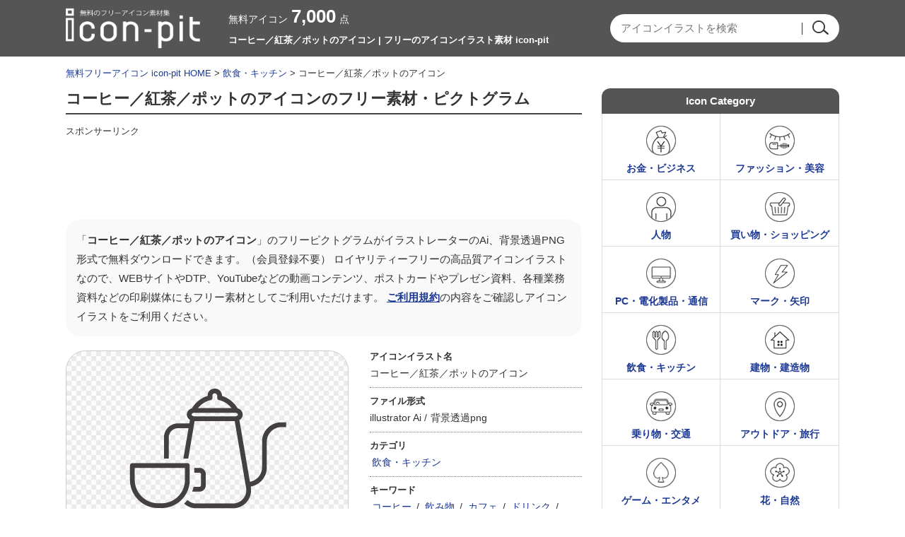

--- FILE ---
content_type: text/html; charset=UTF-8
request_url: https://icon-pit.com/pictogram/15986
body_size: 9473
content:

















		<!DOCTYPE HTML>
	<html lang="ja">
	<head>
	
	<meta charset="UTF-8" />
	<meta http-equiv="X-UA-Compatible" content="IE=edge">
	<meta name="viewport" content="width=device-width, initial-scale=1">

	
		<!-- All in One SEO 4.9.3 - aioseo.com -->
		<title>コーヒー／紅茶／ポットのアイコン | フリーのアイコンイラスト素材 icon-pit</title>
	<meta name="robots" content="max-snippet:-1, max-image-preview:large, max-video-preview:-1" />
	<link rel="canonical" href="https://icon-pit.com/pictogram/15986" />
	<meta name="generator" content="All in One SEO (AIOSEO) 4.9.3" />
		<!-- All in One SEO -->


						<meta name="Keywords" content="無料アイコン,イラスト,ピクトグラム,素材集,商用利用" />
		<meta name="Description" content="無料で使えるコーヒー／紅茶／ポットのアイコン。ベクターデータのイラストレーターのAIと透過PNGにて、会員登録不要で無料ダウンロードできます。商用利用も可能なのでWEBやDTPデザインなど様々な媒体に使えるアイコンイラストサイト。" />
	
	<meta property="og:title" content="コーヒー／紅茶／ポットのアイコン | フリーのアイコンイラスト素材 icon-pit" />
	<meta property="og:image" content="https://icon-pit.com/wp-content/themes/icon-pit/images/s/common/siteLogoSp.png" />
	<meta property="og:description" content="フリーの無料アイコンのicon-pitは、イラストレーターのAIと透過PNGデータが会員登録不要で無料ダウンロードできるフリーイラスト素材サイトです。商用利用も可能。WEBやDTPデザインに使えるアイコンイラストがすべて無料。" />

	<meta http-equiv="Content-Style-Type" content="text/css" />
	<meta http-equiv="Content-Script-Type" content="text/javascript" />
	<link rel="stylesheet" type="text/css" media="all" href="https://icon-pit.com/wp-content/themes/icon-pit/style.css" />
	<link rel="stylesheet" type="text/css" media="all" href="https://icon-pit.com/wp-content/themes/icon-pit/css/master.css" />
	<link rel="stylesheet" type="text/css" media="all" href="https://icon-pit.com/wp-content/themes/icon-pit/css/style.css" />
	<meta name="Copyright" content="Copyright &copy; icon-pit.com All Rights Reserved." />

				<script async src="https://pagead2.googlesyndication.com/pagead/js/adsbygoogle.js?client=ca-pub-5378534804093260"
		     crossorigin="anonymous"></script>
	
		<!-- Global site tag (gtag.js) - Google Analytics -->
	<script async src="https://www.googletagmanager.com/gtag/js?id=UA-127406122-1"></script>
	<script>
	  window.dataLayer = window.dataLayer || [];
	  function gtag(){dataLayer.push(arguments);}
	  gtag('js', new Date());

	  gtag('config', 'UA-127406122-1');
	</script>

	</head>
	<body>
		
		<div id="wrapper">
			<div id="header">
				<div class="inn">
					<div class="innL">
						<div class="logoTxt">
							<a href="https://icon-pit.com/">
								<img src="https://icon-pit.com/wp-content/themes/icon-pit/images/s/common/siteLogoSp.png" width="190" height="58" alt="フリーのアイコンイラスト素材 icon-pitのフリーピクトグラム素材" />
							</a>
						</div>
					</div>
					<div class="innC">
						<div class="countBox">
							<span>無料アイコン<strong>7,000</strong>点</span>
						</div>
						<h1>
							コーヒー／紅茶／ポットのアイコン | フリーのアイコンイラスト素材 icon-pit																				</h1>
					</div>
					<div class="innR">
												<div class="searchBox">
						









	<div class="searchBox-2">
		<form role="search" method="get" id="searchform" action="https://icon-pit.com/">
			<dl class="spSearch">
				<dt><input type="text" value="" name="s" placeholder="アイコンイラストを検索" /></dt>
				<dd><input type="image" src="https://icon-pit.com/wp-content/themes/icon-pit/images/common/btnSubmit.png" alt="検索" onClick="void(this.form.submit());return false" /></dd>
			</dl>
		</form>
	</div>
	<!-- /serchBox-2 -->

						</div>
					</div>
				</div>
				<!-- /inn -->

			</div>
			<!-- /header -->

			
							<div id="breadNavi">
					<a href="https://icon-pit.com" class="home">無料フリーアイコン icon-pit HOME</a> &gt; <a href="https://icon-pit.com/pictogram/cate/food-and-drink">飲食・キッチン</a> &gt; コーヒー／紅茶／ポットのアイコン
					
				</div>
			
			<div id="container">


	
	<div id="main">

		
			<div class="cmnTit">
				<h2>コーヒー／紅茶／ポットのアイコンのフリー素材・ピクトグラム</h2>
							</div>

			<div class="ad728">
				<p class="sponsorLink">スポンサーリンク</p>
				<script async src="https://pagead2.googlesyndication.com/pagead/js/adsbygoogle.js?client=ca-pub-5378534804093260"
				     crossorigin="anonymous"></script>
				<!-- icon-pit 詳細 レスポンシブ -->
				<ins class="adsbygoogle"
				     style="display:block"
				     data-ad-client="ca-pub-5378534804093260"
				     data-ad-slot="5798399932"
				     data-ad-format="horizontal"
				     data-full-width-responsive="true"></ins>
				<script>
				     (adsbygoogle = window.adsbygoogle || []).push({});
				</script>
			</div>

			<div id="illustDtlTopBox">

				<p class="txt-1 clearfix">
					「<strong>コーヒー／紅茶／ポットのアイコン</strong>」のフリーピクトグラムがイラストレーターのAi、背景透過PNG形式で無料ダウンロードできます。（会員登録不要）
					ロイヤリティーフリーの高品質アイコンイラストなので、WEBサイトやDTP、YouTubeなどの動画コンテンツ、ポストカードやプレゼン資料、各種業務資料などの印刷媒体にもフリー素材としてご利用いただけます。
					<a href="https://icon-pit.com/policy/">ご利用規約</a>の内容をご確認しアイコンイラストをご利用ください。
				</p>

				
				<div id="illustDtlThumb" oncontextmenu="return false;">
					<img width="300" height="300" src="https://icon-pit.com/wp-content/uploads/2021/02/coffee_tea_pot_15986-300x300.png" class="attachment-menu_thumbnail_300 size-menu_thumbnail_300 wp-post-image" alt="コーヒー／紅茶／ポットのアイコン" decoding="async" fetchpriority="high" />				</div>

				<div id="illustDtlThumb-R">
					<div id="dataInfoBox">
						<dl>
							<dt>アイコンイラスト名</dt>
							<dd>コーヒー／紅茶／ポットのアイコン</dd>
						</dl>
						<dl>
							<dt>ファイル形式</dt>
							<dd>
								<ul>
									<li>illustrator Ai&nbsp;/</li>
									<li>背景透過png</li>
								</ul>
							</dd>
						</dl>
						<dl>
							<dt>カテゴリ</dt>
							<dd>
								<a href="https://icon-pit.com/pictogram/cate/food-and-drink" rel="tag">飲食・キッチン</a>							</dd>
						</dl>
						<dl>
							<dt>キーワード</dt>
							<dd>
								<ul>
<li><a href="https://icon-pit.com/keyword/%e3%82%b3%e3%83%bc%e3%83%92%e3%83%bc">コーヒー</a>&nbsp;/</li>
<li><a href="https://icon-pit.com/keyword/%e9%a3%b2%e3%81%bf%e7%89%a9">飲み物</a>&nbsp;/</li>
<li><a href="https://icon-pit.com/keyword/%e3%82%ab%e3%83%95%e3%82%a7">カフェ</a>&nbsp;/</li>
<li><a href="https://icon-pit.com/keyword/%e3%83%89%e3%83%aa%e3%83%b3%e3%82%af">ドリンク</a>&nbsp;/</li>
<li><a href="https://icon-pit.com/keyword/%e3%82%ad%e3%83%83%e3%83%81%e3%83%b3">キッチン</a>&nbsp;/</li>
<li><a href="https://icon-pit.com/keyword/%e8%aa%bf%e7%90%86%e9%81%93%e5%85%b7">調理道具</a>&nbsp;/</li>
</ul>							</dd>
						</dl>
					</div>
					<!-- /dataInfoBox -->
				</div>
			</div>
			<!-- /illustDtlTopBox -->
						<div class="ad728">
				<p class="sponsorLink">スポンサーリンク</p>
				<script async src="https://pagead2.googlesyndication.com/pagead/js/adsbygoogle.js?client=ca-pub-5378534804093260"
				     crossorigin="anonymous"></script>
				<!-- icon-pit 詳細 レスポンシブ 2 -->
				<ins class="adsbygoogle"
				     style="display:block"
				     data-ad-client="ca-pub-5378534804093260"
				     data-ad-slot="3484610676"
				     data-ad-format="auto"
				     data-full-width-responsive="true"></ins>
				<script>
				     (adsbygoogle = window.adsbygoogle || []).push({});
				</script>
			</div>

																		<div id="relationBox">
				<div class="cmnTit">
					<h3>「コーヒー／紅茶／ポットのアイコン」と同じカテゴリ「<a href="https://icon-pit.com/pictogram/cate/food-and-drink" rel="tag">飲食・キッチン</a>」の関連アイコンイラスト</h3>
				</div >
									<div class="column">
						<a href="https://icon-pit.com/pictogram/9895"><img width="90" height="90" src="https://icon-pit.com/wp-content/uploads/2020/03/bread_anpan_9895-90x90.png" class="attachment-90x90 size-90x90 wp-post-image" alt="あんぱんのアイコン" decoding="async" /></a>
					</div>
									<div class="column">
						<a href="https://icon-pit.com/pictogram/5151"><img width="90" height="90" src="https://icon-pit.com/wp-content/uploads/2019/04/24hour_room-service_icon_5151-90x90.png" class="attachment-90x90 size-90x90 wp-post-image" alt="24時間のルームサービスのアイコン02" decoding="async" /></a>
					</div>
									<div class="column">
						<a href="https://icon-pit.com/pictogram/18038"><img width="90" height="90" src="https://icon-pit.com/wp-content/uploads/2023/06/biscuit_circle_18038-90x90.png" class="attachment-90x90 size-90x90 wp-post-image" alt="ビスケットのアイコン" decoding="async" loading="lazy" /></a>
					</div>
									<div class="column">
						<a href="https://icon-pit.com/pictogram/28032"><img width="90" height="90" src="https://icon-pit.com/wp-content/uploads/2025/04/food-delivery_icon_28032-90x90.png" class="attachment-90x90 size-90x90 wp-post-image" alt="フードデリバリー／宅配車のアイコン" decoding="async" loading="lazy" /></a>
					</div>
									<div class="column">
						<a href="https://icon-pit.com/pictogram/26083"><img width="90" height="90" src="https://icon-pit.com/wp-content/uploads/2025/02/stockpiled-rice_icon_26083-90x90.png" class="attachment-90x90 size-90x90 wp-post-image" alt="備蓄米のアイコン" decoding="async" loading="lazy" /></a>
					</div>
									<div class="column">
						<a href="https://icon-pit.com/pictogram/16071"><img width="90" height="90" src="https://icon-pit.com/wp-content/uploads/2021/02/sports-bottle_clear-bottle_16071-90x90.png" class="attachment-90x90 size-90x90 wp-post-image" alt="スポーツボトル／クリアボトルのアイコン" decoding="async" loading="lazy" /></a>
					</div>
									<div class="column">
						<a href="https://icon-pit.com/pictogram/26539"><img width="90" height="90" src="https://icon-pit.com/wp-content/uploads/2025/02/canned-fish_icon_26539-90x90.png" class="attachment-90x90 size-90x90 wp-post-image" alt="魚の缶詰のアイコン" decoding="async" loading="lazy" /></a>
					</div>
									<div class="column">
						<a href="https://icon-pit.com/pictogram/3161"><img width="90" height="90" src="https://icon-pit.com/wp-content/uploads/2018/12/cafe_coffee_icon_3161-90x90.png" class="attachment-90x90 size-90x90 wp-post-image" alt="コーヒーのアイコン" decoding="async" loading="lazy" /></a>
					</div>
									<div class="column">
						<a href="https://icon-pit.com/pictogram/31161"><img width="90" height="90" src="https://icon-pit.com/wp-content/uploads/2025/07/biscuit_icon_31161-90x90.png" class="attachment-90x90 size-90x90 wp-post-image" alt="ビスケットやクラッカーのアイコン" decoding="async" loading="lazy" /></a>
					</div>
									<div class="column">
						<a href="https://icon-pit.com/pictogram/28078"><img width="90" height="90" src="https://icon-pit.com/wp-content/uploads/2025/04/plastic-bottles_green-tea-and-onigiri_icon_28078-90x90.png" class="attachment-90x90 size-90x90 wp-post-image" alt="おにぎりとペットボトルのお茶のアイコン" decoding="async" loading="lazy" /></a>
					</div>
									<div class="column">
						<a href="https://icon-pit.com/pictogram/15704"><img width="90" height="90" src="https://icon-pit.com/wp-content/uploads/2021/01/cooking_nabe_15704-90x90.png" class="attachment-90x90 size-90x90 wp-post-image" alt="お鍋のアイコン02" decoding="async" loading="lazy" /></a>
					</div>
									<div class="column">
						<a href="https://icon-pit.com/pictogram/17270"><img width="90" height="90" src="https://icon-pit.com/wp-content/uploads/2021/08/protein-bar_17270-90x90.png" class="attachment-90x90 size-90x90 wp-post-image" alt="プロテインバーのアイコン02" decoding="async" loading="lazy" /></a>
					</div>
									<div class="column">
						<a href="https://icon-pit.com/pictogram/23253"><img width="90" height="90" src="https://icon-pit.com/wp-content/uploads/2024/10/23253-90x90.png" class="attachment-90x90 size-90x90 wp-post-image" alt="お肉屋さんのアイコン" decoding="async" loading="lazy" /></a>
					</div>
									<div class="column">
						<a href="https://icon-pit.com/pictogram/17561"><img width="90" height="90" src="https://icon-pit.com/wp-content/uploads/2021/10/delivery_bike_17561-90x90.png" class="attachment-90x90 size-90x90 wp-post-image" alt="バイクで配達／フードデリバリーのアイコン" decoding="async" loading="lazy" /></a>
					</div>
									<div class="column">
						<a href="https://icon-pit.com/pictogram/22690"><img width="90" height="90" src="https://icon-pit.com/wp-content/uploads/2024/09/22690-90x90.png" class="attachment-90x90 size-90x90 wp-post-image" alt="キャベツのアイコン" decoding="async" loading="lazy" /></a>
					</div>
									<div class="column">
						<a href="https://icon-pit.com/pictogram/9857"><img width="90" height="90" src="https://icon-pit.com/wp-content/uploads/2020/03/egg_cooking_9857-90x90.png" class="attachment-90x90 size-90x90 wp-post-image" alt="たまご調理のアイコン" decoding="async" loading="lazy" /></a>
					</div>
									<div class="column">
						<a href="https://icon-pit.com/pictogram/15865"><img width="90" height="90" src="https://icon-pit.com/wp-content/uploads/2021/02/chuuka-houchou_15865-90x90.png" class="attachment-90x90 size-90x90 wp-post-image" alt="中華包丁のアイコン" decoding="async" loading="lazy" /></a>
					</div>
									<div class="column">
						<a href="https://icon-pit.com/pictogram/17384"><img width="90" height="90" src="https://icon-pit.com/wp-content/uploads/2021/08/jelly-drink_17384-90x90.png" class="attachment-90x90 size-90x90 wp-post-image" alt="ゼリー飲料のアイコン" decoding="async" loading="lazy" /></a>
					</div>
									<div class="column">
						<a href="https://icon-pit.com/pictogram/15988"><img width="90" height="90" src="https://icon-pit.com/wp-content/uploads/2021/02/outdoor_coffee-mill_15988-90x90.png" class="attachment-90x90 size-90x90 wp-post-image" alt="アウトドア用コーヒーミルのアイコン" decoding="async" loading="lazy" /></a>
					</div>
									<div class="column">
						<a href="https://icon-pit.com/pictogram/16029"><img width="90" height="90" src="https://icon-pit.com/wp-content/uploads/2021/02/shamoji_16029-90x90.png" class="attachment-90x90 size-90x90 wp-post-image" alt="しゃもじ／杓子のアイコン02" decoding="async" loading="lazy" /></a>
					</div>
									<div class="column">
						<a href="https://icon-pit.com/pictogram/22445"><img width="90" height="90" src="https://icon-pit.com/wp-content/uploads/2024/09/22445-90x90.png" class="attachment-90x90 size-90x90 wp-post-image" alt="ザクロのアイコン" decoding="async" loading="lazy" /></a>
					</div>
									<div class="column">
						<a href="https://icon-pit.com/pictogram/3321"><img width="90" height="90" src="https://icon-pit.com/wp-content/uploads/2018/12/restaurant_folk_knife_icon_3321-90x90.png" class="attachment-90x90 size-90x90 wp-post-image" alt="レストラン・フォークとナイフのアイコン" decoding="async" loading="lazy" /></a>
					</div>
									<div class="column">
						<a href="https://icon-pit.com/pictogram/9814"><img width="90" height="90" src="https://icon-pit.com/wp-content/uploads/2020/03/pet-bottles_9814-90x90.png" class="attachment-90x90 size-90x90 wp-post-image" alt="ペットボトルのアイコン" decoding="async" loading="lazy" /></a>
					</div>
									<div class="column">
						<a href="https://icon-pit.com/pictogram/9938"><img width="90" height="90" src="https://icon-pit.com/wp-content/uploads/2020/03/soup_9938-90x90.png" class="attachment-90x90 size-90x90 wp-post-image" alt="温かいスープのアイコン02" decoding="async" loading="lazy" /></a>
					</div>
											</div>
			<!-- /relationBox -->

			<div class="cmnTit">
				<h3>「コーヒー／紅茶／ポットのアイコン」をダウンロード</h3>
			</div>

			<div id="illustTxtBody">
				<p class="contentsTxt">
					「コーヒー／紅茶／ポットのアイコン」のフリーアイコン素材はベクターデータのillustrator（Ai）と、背景が透過されたPNG形式になっております。<br />
					パスのベクターデータになっていますので、illustratorをお持ちの方は必要に応じて編集してお使いいただいても大丈夫です。<br />
					会社や学校などで使う一般的な書類、プレゼン・スライドショーの資料やポスター、Youtubeなどの動画コンテンツの挿し絵イラストとして、また宣伝チラシなどの印刷媒体にもお使いいただけますし、WEBサイトのアイコンなどにもお使いいただけます。<br />
					コーヒー、
飲み物、
カフェ、
ドリンク、
キッチン、
調理道具、
					などのアイコンイラストが会員登録不要で無料ダウンロードできます。
				</p>
				<a class="download-link" title="" href="https://icon-pit.com/download/15998/" rel="nofollow">
	コーヒー／紅茶／ポットのアイコン</a>
				<p class="txt-2">
					※素材データは解像度を高くしているため大きなサイズとなっております。必要に応じて縮小してお使いくださいませ。<br />
					※商品やロゴへのご使用はできません。<a href="https://icon-pit.com/policy/">ご利用規約</a>をお読みの上イラストをご利用ください。<br />
					<strong>■「Google Chrome」「Microsoft Edge」をお使いでダウンロードできない場合</strong><br />
					Google Chrome、Microsoft Edgeのブラウザにて<br />
					一部ダウンロードができないケースがあることを確認しております。<br />
					その場合はお手数ではございますが「Firefox」ブラウザにて<br />
					ダウンロードいただけますようお願い申し上げます。
				</p>
			</div>

						<div class="ad728">
				<p class="sponsorLink">スポンサーリンク</p>
				<script async src="https://pagead2.googlesyndication.com/pagead/js/adsbygoogle.js?client=ca-pub-5378534804093260"
				     crossorigin="anonymous"></script>
				<!-- icon-pit 詳細 レスポンシブ 4 -->
				<ins class="adsbygoogle"
				     style="display:block"
				     data-ad-client="ca-pub-5378534804093260"
				     data-ad-slot="6286033835"
				     data-ad-format="auto"
				     data-full-width-responsive="true"></ins>
				<script>
				     (adsbygoogle = window.adsbygoogle || []).push({});
				</script>
			</div>

			
						
			<div class="cmnTit">
				<h2>その他の無料のアイコンイラスト</h2>
			</div>
			<div class="digestBox">
													<div class="column-4">
						<div class="thumb">
							<a href="https://icon-pit.com/pictogram/32888"><img width="110" height="110" src="https://icon-pit.com/wp-content/uploads/2025/11/lifting_icon_32888-110x110.png" class="attachment-menu_thumbnail_110 size-menu_thumbnail_110 wp-post-image" alt="リフティングのアイコン" decoding="async" loading="lazy" /></a>
						</div>
						<p><a href="https://icon-pit.com/pictogram/32888">リフティングのアイコン</a></p>
					</div>
					<!-- /column-4 -->

					
									<div class="column-4">
						<div class="thumb">
							<a href="https://icon-pit.com/pictogram/15700"><img width="110" height="110" src="https://icon-pit.com/wp-content/uploads/2021/01/seasoning_15700-110x110.png" class="attachment-menu_thumbnail_110 size-menu_thumbnail_110 wp-post-image" alt="調味料／スパイスのアイコン02" decoding="async" loading="lazy" /></a>
						</div>
						<p><a href="https://icon-pit.com/pictogram/15700">調味料／スパイスのアイコン02</a></p>
					</div>
					<!-- /column-4 -->

					
									<div class="column-4">
						<div class="thumb">
							<a href="https://icon-pit.com/pictogram/12308"><img width="110" height="110" src="https://icon-pit.com/wp-content/uploads/2020/09/uekibachi_planter_rectangle_12308-110x110.png" class="attachment-menu_thumbnail_110 size-menu_thumbnail_110 wp-post-image" alt="プランターのアイコン" decoding="async" loading="lazy" /></a>
						</div>
						<p><a href="https://icon-pit.com/pictogram/12308">プランターのアイコン</a></p>
					</div>
					<!-- /column-4 -->

					
									<div class="column-4Last">
						<div class="thumb">
							<a href="https://icon-pit.com/pictogram/29040"><img width="110" height="110" src="https://icon-pit.com/wp-content/uploads/2025/04/car-etc-traffic-icon_229040-110x110.png" class="attachment-menu_thumbnail_110 size-menu_thumbnail_110 wp-post-image" alt="ETCと車のアイコン" decoding="async" loading="lazy" /></a>
						</div>
						<p><a href="https://icon-pit.com/pictogram/29040">ETCと車のアイコン</a></p>
					</div>
					<!-- /column-4 -->

					
									<div class="column-4">
						<div class="thumb">
							<a href="https://icon-pit.com/pictogram/29575"><img width="110" height="110" src="https://icon-pit.com/wp-content/uploads/2025/05/ups_icon_29575-110x110.png" class="attachment-menu_thumbnail_110 size-menu_thumbnail_110 wp-post-image" alt="UPS（無停電電源装置）のアイコン02" decoding="async" loading="lazy" /></a>
						</div>
						<p><a href="https://icon-pit.com/pictogram/29575">UPS（無停電電源装置）のアイコン02</a></p>
					</div>
					<!-- /column-4 -->

					
									<div class="column-4">
						<div class="thumb">
							<a href="https://icon-pit.com/pictogram/18176"><img width="110" height="110" src="https://icon-pit.com/wp-content/uploads/2023/08/beautiful-car1_8176-110x110.png" class="attachment-menu_thumbnail_110 size-menu_thumbnail_110 wp-post-image" alt="洗車をしてピカピカの車のアイコン" decoding="async" loading="lazy" /></a>
						</div>
						<p><a href="https://icon-pit.com/pictogram/18176">洗車をしてピカピカの車のアイコン</a></p>
					</div>
					<!-- /column-4 -->

					
									<div class="column-4">
						<div class="thumb">
							<a href="https://icon-pit.com/pictogram/187"><img width="110" height="110" src="https://icon-pit.com/wp-content/uploads/2018/10/wifi_disconnected_icon_187-110x110.png" class="attachment-menu_thumbnail_110 size-menu_thumbnail_110 wp-post-image" alt="Wi-Fi（ワイファイ）未接続のアイコン" decoding="async" loading="lazy" /></a>
						</div>
						<p><a href="https://icon-pit.com/pictogram/187">Wi-Fi（ワイファイ）未接続のアイコン</a></p>
					</div>
					<!-- /column-4 -->

					
									<div class="column-4Last">
						<div class="thumb">
							<a href="https://icon-pit.com/pictogram/15576"><img width="110" height="110" src="https://icon-pit.com/wp-content/uploads/2021/01/sitemap_15576-110x110.png" class="attachment-menu_thumbnail_110 size-menu_thumbnail_110 wp-post-image" alt="サイトマップのアイコン02" decoding="async" loading="lazy" /></a>
						</div>
						<p><a href="https://icon-pit.com/pictogram/15576">サイトマップのアイコン02</a></p>
					</div>
					<!-- /column-4 -->

					
									<div class="column-4">
						<div class="thumb">
							<a href="https://icon-pit.com/pictogram/32011"><img width="110" height="110" src="https://icon-pit.com/wp-content/uploads/2025/08/tool-shop_icon_32011-110x110.png" class="attachment-menu_thumbnail_110 size-menu_thumbnail_110 wp-post-image" alt="ホームセンターのアイコン" decoding="async" loading="lazy" /></a>
						</div>
						<p><a href="https://icon-pit.com/pictogram/32011">ホームセンターのアイコン</a></p>
					</div>
					<!-- /column-4 -->

					
									<div class="column-4">
						<div class="thumb">
							<a href="https://icon-pit.com/pictogram/14631"><img width="110" height="110" src="https://icon-pit.com/wp-content/uploads/2020/10/map_marker_parking_14631-110x110.png" class="attachment-menu_thumbnail_110 size-menu_thumbnail_110 wp-post-image" alt="駐車場のマップマーカーピンのアイコン" decoding="async" loading="lazy" /></a>
						</div>
						<p><a href="https://icon-pit.com/pictogram/14631">駐車場のマップマーカーピンのアイコン</a></p>
					</div>
					<!-- /column-4 -->

					
									<div class="column-4">
						<div class="thumb">
							<a href="https://icon-pit.com/pictogram/29958"><img width="110" height="110" src="https://icon-pit.com/wp-content/uploads/2025/05/ferris-wheel_icon_29958-110x110.png" class="attachment-menu_thumbnail_110 size-menu_thumbnail_110 wp-post-image" alt="観覧車のアイコン" decoding="async" loading="lazy" /></a>
						</div>
						<p><a href="https://icon-pit.com/pictogram/29958">観覧車のアイコン</a></p>
					</div>
					<!-- /column-4 -->

					
									<div class="column-4Last">
						<div class="thumb">
							<a href="https://icon-pit.com/pictogram/16984"><img width="110" height="110" src="https://icon-pit.com/wp-content/uploads/2021/07/tournament_16984-110x110.png" class="attachment-menu_thumbnail_110 size-menu_thumbnail_110 wp-post-image" alt="トーナメントのアイコン02" decoding="async" loading="lazy" /></a>
						</div>
						<p><a href="https://icon-pit.com/pictogram/16984">トーナメントのアイコン02</a></p>
					</div>
					<!-- /column-4 -->

					
									<div class="column-4">
						<div class="thumb">
							<a href="https://icon-pit.com/pictogram/22241"><img width="110" height="110" src="https://icon-pit.com/wp-content/uploads/2024/09/22241-110x110.png" class="attachment-menu_thumbnail_110 size-menu_thumbnail_110 wp-post-image" alt="林道のアイコン" decoding="async" loading="lazy" /></a>
						</div>
						<p><a href="https://icon-pit.com/pictogram/22241">林道のアイコン</a></p>
					</div>
					<!-- /column-4 -->

					
									<div class="column-4">
						<div class="thumb">
							<a href="https://icon-pit.com/pictogram/30250"><img width="110" height="110" src="https://icon-pit.com/wp-content/uploads/2025/06/woman_icon_30250-110x110.png" class="attachment-menu_thumbnail_110 size-menu_thumbnail_110 wp-post-image" alt="襟付の服を着たロングヘアの女性アイコン" decoding="async" loading="lazy" /></a>
						</div>
						<p><a href="https://icon-pit.com/pictogram/30250">襟付の服を着たロングヘアの女性アイコン</a></p>
					</div>
					<!-- /column-4 -->

					
									<div class="column-4">
						<div class="thumb">
							<a href="https://icon-pit.com/pictogram/32754"><img width="110" height="110" src="https://icon-pit.com/wp-content/uploads/2025/10/achievement_icon_32754-110x110.png" class="attachment-menu_thumbnail_110 size-menu_thumbnail_110 wp-post-image" alt="やる気がみなぎる／達成のアイコン" decoding="async" loading="lazy" /></a>
						</div>
						<p><a href="https://icon-pit.com/pictogram/32754">やる気がみなぎる／達成のアイコン</a></p>
					</div>
					<!-- /column-4 -->

					
									<div class="column-4Last">
						<div class="thumb">
							<a href="https://icon-pit.com/pictogram/2143"><img width="110" height="110" src="https://icon-pit.com/wp-content/uploads/2018/11/timer_time_icon_2143-110x110.png" class="attachment-menu_thumbnail_110 size-menu_thumbnail_110 wp-post-image" alt="タイマーのアイコン02" decoding="async" loading="lazy" /></a>
						</div>
						<p><a href="https://icon-pit.com/pictogram/2143">タイマーのアイコン02</a></p>
					</div>
					<!-- /column-4 -->

					
									<div class="column-4">
						<div class="thumb">
							<a href="https://icon-pit.com/pictogram/1662"><img width="110" height="110" src="https://icon-pit.com/wp-content/uploads/2018/11/mark_kinshi_icon_1662-110x110.png" class="attachment-menu_thumbnail_110 size-menu_thumbnail_110 wp-post-image" alt="禁止マークのアイコン02" decoding="async" loading="lazy" /></a>
						</div>
						<p><a href="https://icon-pit.com/pictogram/1662">禁止マークのアイコン02</a></p>
					</div>
					<!-- /column-4 -->

					
									<div class="column-4">
						<div class="thumb">
							<a href="https://icon-pit.com/pictogram/27206"><img width="110" height="110" src="https://icon-pit.com/wp-content/uploads/2025/03/hotcarpet_icon_27206-110x110.png" class="attachment-menu_thumbnail_110 size-menu_thumbnail_110 wp-post-image" alt="ホットカーペットのアイコン" decoding="async" loading="lazy" /></a>
						</div>
						<p><a href="https://icon-pit.com/pictogram/27206">ホットカーペットのアイコン</a></p>
					</div>
					<!-- /column-4 -->

					
									<div class="column-4">
						<div class="thumb">
							<a href="https://icon-pit.com/pictogram/20887"><img width="110" height="110" src="https://icon-pit.com/wp-content/uploads/2024/07/20887-110x110.png" class="attachment-menu_thumbnail_110 size-menu_thumbnail_110 wp-post-image" alt="歯間清掃／口腔ケアのアイコン" decoding="async" loading="lazy" /></a>
						</div>
						<p><a href="https://icon-pit.com/pictogram/20887">歯間清掃／口腔ケアのアイコン</a></p>
					</div>
					<!-- /column-4 -->

					
									<div class="column-4Last">
						<div class="thumb">
							<a href="https://icon-pit.com/pictogram/26874"><img width="110" height="110" src="https://icon-pit.com/wp-content/uploads/2025/02/tea_leaf_icon_26874-110x110.png" class="attachment-menu_thumbnail_110 size-menu_thumbnail_110 wp-post-image" alt="紅茶のイメージアイコン" decoding="async" loading="lazy" /></a>
						</div>
						<p><a href="https://icon-pit.com/pictogram/26874">紅茶のイメージアイコン</a></p>
					</div>
					<!-- /column-4 -->

					
								<p class="cmnLink">
					<a href="https://icon-pit.com/pictogram/">無料のアイコンイラスト一覧</a>
				</p>
			</div>
			<!-- /digestBox -->

			
		
	</div>
	<!-- /main -->

	<div id="side">

		

















<div class="cateBox">
	<div class="sideCmnTit">
		<h3>Icon Category</h3>
	</div>

	
	<ul>
		<li class="cateMoney-business"><a href="https://icon-pit.com/pictogram/cate/money-business">お金・ビジネス</a></li>
		<li class="cateFashion-beauty"><a href="https://icon-pit.com/pictogram/cate/fashion-beauty">ファッション・美容</a></li>
		<li class="catePerson"><a href="https://icon-pit.com/pictogram/cate/person">人物</a></li>
		<li class="cateShopping"><a href="https://icon-pit.com/pictogram/cate/shopping">買い物・ショッピング</a></li>
		<li class="cateElectric-device"><a href="https://icon-pit.com/pictogram/cate/electric-device">PC・電化製品・通信</a></li>
		<li class="cateMark"><a href="https://icon-pit.com/pictogram/cate/mark">マーク・矢印</a></li>
		<li class="cateFood-and-drink"><a href="https://icon-pit.com/pictogram/cate/food-and-drink">飲食・キッチン</a></li>
		<li class="cateBuilding"><a href="https://icon-pit.com/pictogram/cate/building">建物・建造物</a></li>
		<li class="cateVehicle"><a href="https://icon-pit.com/pictogram/cate/vehicle">乗り物・交通</a></li>
		<li class="cateOutdoor-and-travel"><a href="https://icon-pit.com/pictogram/cate/outdoor-and-travel">アウトドア・旅行</a></li>
		<li class="cateGame-entertainment"><a href="https://icon-pit.com/pictogram/cate/game-entertainment">ゲーム・エンタメ</a></li>
		<li class="cateNature"><a href="https://icon-pit.com/pictogram/cate/nature">花・自然</a></li>
		<li class="cateIkimono"><a href="https://icon-pit.com/pictogram/cate/ikimono">動物・生き物</a></li>
		<li class="cateMedical"><a href="https://icon-pit.com/pictogram/cate/medical">医療・健康</a></li>
		<li class="cateSports"><a href="https://icon-pit.com/pictogram/cate/sports">スポーツ・運動</a></li>
		<li class="cateEvent"><a href="https://icon-pit.com/pictogram/cate/event">イベント・行事</a></li>
		<li class="cateMusic"><a href="https://icon-pit.com/pictogram/cate/music">音楽・芸術</a></li>
		<li class="cateSchool"><a href="https://icon-pit.com/pictogram/cate/school">スクール・文房具</a></li>
		<li class="cateLife"><a href="https://icon-pit.com/pictogram/cate/life">生活・インテリア</a></li>
		<li class="cateTool"><a href="https://icon-pit.com/pictogram/cate/tool">工具類</a></li>
		<li class="cateOther"><a href="https://icon-pit.com/pictogram/cate/other">その他</a></li>
		<li class="cateList"><a href="https://icon-pit.com/detailed-category">アイコン詳細カテゴリー</a></li>
	</ul>

</div>


<div class="cateLinkBox-3clm">
	<div class="sideCmnTit">
		<h3>Icon Keyword</h3>
	</div>
	<ul>
			<li class="cat-item cat-item-19"><a href="https://icon-pit.com/keyword/%e3%82%a4%e3%83%b3%e3%82%bf%e3%83%bc%e3%83%8d%e3%83%83%e3%83%88">インターネット</a>
</li>
	<li class="cat-item cat-item-36"><a href="https://icon-pit.com/keyword/db">DB</a>
</li>
	<li class="cat-item cat-item-55"><a href="https://icon-pit.com/keyword/%e6%8e%a2%e3%81%99">探す</a>
</li>
	<li class="cat-item cat-item-71"><a href="https://icon-pit.com/keyword/%e3%82%ab%e3%83%bc%e3%83%88">カート</a>
</li>
	<li class="cat-item cat-item-89"><a href="https://icon-pit.com/keyword/%e3%81%8a%e9%87%91">お金</a>
</li>
	<li class="cat-item cat-item-106"><a href="https://icon-pit.com/keyword/%e6%8a%95%e8%b3%87">投資</a>
</li>
	<li class="cat-item cat-item-124"><a href="https://icon-pit.com/keyword/%e3%81%8a%e7%a5%9d%e3%81%84">お祝い</a>
</li>
	<li class="cat-item cat-item-143"><a href="https://icon-pit.com/keyword/%e3%82%b3%e3%83%bc%e3%83%92%e3%83%bc">コーヒー</a>
</li>
	<li class="cat-item cat-item-159"><a href="https://icon-pit.com/keyword/%e7%99%bb%e5%b1%b1">登山</a>
</li>
	<li class="cat-item cat-item-176"><a href="https://icon-pit.com/keyword/%e3%83%9e%e3%83%bc%e3%82%af">マーク</a>
</li>
	<li class="cat-item cat-item-193"><a href="https://icon-pit.com/keyword/%e9%9f%b3%e5%a3%b0">音声</a>
</li>
	<li class="cat-item cat-item-211"><a href="https://icon-pit.com/keyword/%e5%88%87%e3%82%8b">切る</a>
</li>
	<li class="cat-item cat-item-227"><a href="https://icon-pit.com/keyword/%e7%97%9b%e3%81%bf">痛み</a>
</li>
	<li class="cat-item cat-item-243"><a href="https://icon-pit.com/keyword/%e7%9f%b3%e9%b9%b8">石鹸</a>
</li>
	<li class="cat-item cat-item-259"><a href="https://icon-pit.com/keyword/%e5%96%9c%e3%81%b6">喜ぶ</a>
</li>
	<li class="cat-item cat-item-276"><a href="https://icon-pit.com/keyword/%e3%82%ab%e3%83%83%e3%83%97%e3%83%ab">カップル</a>
</li>
	<li class="cat-item cat-item-294"><a href="https://icon-pit.com/keyword/%e3%83%9c%e3%82%a6%e3%83%aa%e3%83%b3%e3%82%b0">ボウリング</a>
</li>
	<li class="cat-item cat-item-311"><a href="https://icon-pit.com/keyword/%e3%83%9e%e3%83%b3%e3%82%b7%e3%83%a7%e3%83%b3">マンション</a>
</li>
	<li class="cat-item cat-item-327"><a href="https://icon-pit.com/keyword/%e9%98%b2%e7%81%bd">防災</a>
</li>
	<li class="cat-item cat-item-343"><a href="https://icon-pit.com/keyword/%e6%8e%83%e9%99%a4">掃除</a>
</li>
	<li class="cat-item cat-item-359"><a href="https://icon-pit.com/keyword/%e3%83%89%e3%83%a9%e3%83%a0%e7%bc%b6">ドラム缶</a>
</li>
	<li class="cat-item cat-item-376"><a href="https://icon-pit.com/keyword/%e5%b8%bd%e5%ad%90">帽子</a>
</li>
	<li class="cat-item cat-item-392"><a href="https://icon-pit.com/keyword/%e3%83%89%e3%82%a2">ドア</a>
</li>
	<li class="cat-item cat-item-410"><a href="https://icon-pit.com/keyword/%e5%a4%a9%e7%a7%a4">天秤</a>
</li>
	<li class="cat-item cat-item-426"><a href="https://icon-pit.com/keyword/%e8%96%ac">薬</a>
</li>
	<li class="cat-item cat-item-443"><a href="https://icon-pit.com/keyword/%e3%82%a2%e3%83%ac%e3%83%ab%e3%82%ae%e3%83%bc">アレルギー</a>
</li>
	<li class="cat-item cat-item-459"><a href="https://icon-pit.com/keyword/%e9%81%8a%e5%85%b7">遊具</a>
</li>
	<li class="cat-item cat-item-475"><a href="https://icon-pit.com/keyword/%e3%82%b5%e3%83%b3%e3%83%80%e3%83%ab">サンダル</a>
</li>
	<li class="cat-item cat-item-492"><a href="https://icon-pit.com/keyword/%e3%83%ac%e3%83%b3%e3%82%bf%e3%83%ab">レンタル</a>
</li>
	<li class="cat-item cat-item-508"><a href="https://icon-pit.com/keyword/%e5%8b%9f%e9%87%91">募金</a>
</li>
	<li class="cat-item cat-item-524"><a href="https://icon-pit.com/keyword/%e5%ae%9d%e7%ae%b1">宝箱</a>
</li>
	<li class="cat-item cat-item-541"><a href="https://icon-pit.com/keyword/%e4%bd%9c%e6%a5%ad%e5%93%a1">作業員</a>
</li>
	<li class="cat-item cat-item-20"><a href="https://icon-pit.com/keyword/%e3%82%bf%e3%83%96%e3%83%ac%e3%83%83%e3%83%88">タブレット</a>
</li>
	<li class="cat-item cat-item-37"><a href="https://icon-pit.com/keyword/%e7%9f%a2%e5%8d%b0">矢印</a>
</li>
	<li class="cat-item cat-item-56"><a href="https://icon-pit.com/keyword/%e6%a4%9c%e7%b4%a2">検索</a>
</li>
	<li class="cat-item cat-item-72"><a href="https://icon-pit.com/keyword/%e8%b3%bc%e5%85%a5">購入</a>
</li>
	<li class="cat-item cat-item-90"><a href="https://icon-pit.com/keyword/%e6%97%97">旗</a>
</li>
	<li class="cat-item cat-item-107"><a href="https://icon-pit.com/keyword/%e9%87%91%e8%9e%8d">金融</a>
</li>
	<li class="cat-item cat-item-125"><a href="https://icon-pit.com/keyword/%e8%aa%95%e7%94%9f%e6%97%a5">誕生日</a>
</li>
	<li class="cat-item cat-item-144"><a href="https://icon-pit.com/keyword/%e9%a3%b2%e3%81%bf%e7%89%a9">飲み物</a>
</li>
	<li class="cat-item cat-item-161"><a href="https://icon-pit.com/keyword/%e6%97%85%e8%a1%8c">旅行</a>
</li>
	<li class="cat-item cat-item-177"><a href="https://icon-pit.com/keyword/%e5%ae%b6">家</a>
</li>
	<li class="cat-item cat-item-194"><a href="https://icon-pit.com/keyword/%e9%8c%b2%e9%9f%b3">録音</a>
</li>
	<li class="cat-item cat-item-212"><a href="https://icon-pit.com/keyword/%e3%82%ab%e3%83%83%e3%83%88">カット</a>
</li>
	<li class="cat-item cat-item-228"><a href="https://icon-pit.com/keyword/%e4%bd%93%e8%aa%bf%e4%b8%8d%e8%89%af">体調不良</a>
</li>
	<li class="cat-item cat-item-244"><a href="https://icon-pit.com/keyword/%e7%97%85%e9%99%a2">病院</a>
</li>
	<li class="cat-item cat-item-260"><a href="https://icon-pit.com/keyword/%e3%82%ac%e3%83%83%e3%83%84%e3%83%9d%e3%83%bc%e3%82%ba">ガッツポーズ</a>
</li>
	<li class="cat-item cat-item-277"><a href="https://icon-pit.com/keyword/%e5%ae%b6%e6%97%8f">家族</a>
</li>
	<li class="cat-item cat-item-295"><a href="https://icon-pit.com/keyword/%e3%83%ac%e3%82%b8%e3%83%a3%e3%83%bc">レジャー</a>
</li>
	<li class="cat-item cat-item-312"><a href="https://icon-pit.com/keyword/%e3%82%a4%e3%83%b3%e3%83%86%e3%83%aa%e3%82%a2">インテリア</a>
</li>
	<li class="cat-item cat-item-328"><a href="https://icon-pit.com/keyword/%e9%98%b2%e7%81%ab">防火</a>
</li>
	<li class="cat-item cat-item-344"><a href="https://icon-pit.com/keyword/%e5%8f%8c%e7%9c%bc%e9%8f%a1">双眼鏡</a>
</li>
	<li class="cat-item cat-item-360"><a href="https://icon-pit.com/keyword/%e6%b0%b4%e9%81%93">水道</a>
</li>
	<li class="cat-item cat-item-377"><a href="https://icon-pit.com/keyword/%e3%82%b5%e3%83%83%e3%82%ab%e3%83%bc">サッカー</a>
</li>
	<li class="cat-item cat-item-393"><a href="https://icon-pit.com/keyword/%e3%83%81%e3%82%b1%e3%83%83%e3%83%88">チケット</a>
</li>
	<li class="cat-item cat-item-411"><a href="https://icon-pit.com/keyword/vr">VR</a>
</li>
	<li class="cat-item cat-item-427"><a href="https://icon-pit.com/keyword/%e6%80%92%e3%82%8b">怒る</a>
</li>
	<li class="cat-item cat-item-444"><a href="https://icon-pit.com/keyword/%e5%b0%8f%e9%ba%a6">小麦</a>
</li>
	<li class="cat-item cat-item-460"><a href="https://icon-pit.com/keyword/%e6%a1%9c">桜</a>
</li>
	<li class="cat-item cat-item-477"><a href="https://icon-pit.com/keyword/%e6%88%a6%e5%9b%bd">戦国</a>
</li>
	<li class="cat-item cat-item-493"><a href="https://icon-pit.com/keyword/%e6%8a%95%e7%a5%a8">投票</a>
</li>
	<li class="cat-item cat-item-509"><a href="https://icon-pit.com/keyword/%e8%90%bd%e3%81%a1%e8%be%bc%e3%82%80">落ち込む</a>
</li>
	<li class="cat-item cat-item-525"><a href="https://icon-pit.com/keyword/%e6%82%a9%e3%82%80">悩む</a>
</li>
	<li class="cat-item cat-item-542"><a href="https://icon-pit.com/keyword/%e5%ba%97%e5%93%a1">店員</a>
</li>
	<li class="cat-item cat-item-21"><a href="https://icon-pit.com/keyword/%e3%83%91%e3%82%bd%e3%82%b3%e3%83%b3">パソコン</a>
</li>
	<li class="cat-item cat-item-38"><a href="https://icon-pit.com/keyword/%e3%82%b9%e3%82%a4%e3%83%83%e3%83%81">スイッチ</a>
</li>
	<li class="cat-item cat-item-57"><a href="https://icon-pit.com/keyword/%e3%83%8f%e3%83%86%e3%83%8a">ハテナ</a>
</li>
	<li class="cat-item cat-item-73"><a href="https://icon-pit.com/keyword/%e5%89%8a%e9%99%a4">削除</a>
</li>
	<li class="cat-item cat-item-91"><a href="https://icon-pit.com/keyword/%e3%82%b4%e3%83%bc%e3%83%ab">ゴール</a>
</li>
	<li class="cat-item cat-item-108"><a href="https://icon-pit.com/keyword/fx">FX</a>
</li>
	<li class="cat-item cat-item-126"><a href="https://icon-pit.com/keyword/%e3%82%ae%e3%83%95%e3%83%88">ギフト</a>
</li>
	<li class="cat-item cat-item-145"><a href="https://icon-pit.com/keyword/%e3%82%ab%e3%83%95%e3%82%a7">カフェ</a>
</li>
	<li class="cat-item cat-item-162"><a href="https://icon-pit.com/keyword/%e3%82%a2%e3%82%a6%e3%83%88%e3%83%89%e3%82%a2">アウトドア</a>
</li>
	<li class="cat-item cat-item-178"><a href="https://icon-pit.com/keyword/%e5%bb%ba%e7%89%a9">建物</a>
</li>
	<li class="cat-item cat-item-195"><a href="https://icon-pit.com/keyword/%e8%ac%9b%e7%bf%92%e4%bc%9a">講習会</a>
</li>
	<li class="cat-item cat-item-213"><a href="https://icon-pit.com/keyword/%e8%a3%81%e7%b8%ab">裁縫</a>
</li>
	<li class="cat-item cat-item-229"><a href="https://icon-pit.com/keyword/%e7%9b%ae">目</a>
</li>
	<li class="cat-item cat-item-245"><a href="https://icon-pit.com/keyword/%e4%ba%88%e9%98%b2">予防</a>
</li>
	<li class="cat-item cat-item-261"><a href="https://icon-pit.com/keyword/%e5%88%9d%e5%bf%83%e8%80%85">初心者</a>
</li>
	<li class="cat-item cat-item-278"><a href="https://icon-pit.com/keyword/%e3%81%93%e3%81%a9%e3%82%82">こども</a>
</li>
	<li class="cat-item cat-item-296"><a href="https://icon-pit.com/keyword/%e9%87%8e%e7%90%83">野球</a>
</li>
	<li class="cat-item cat-item-313"><a href="https://icon-pit.com/keyword/%e3%83%97%e3%83%ac%e3%82%bc%e3%83%b3">プレゼン</a>
</li>
	<li class="cat-item cat-item-329"><a href="https://icon-pit.com/keyword/%e7%81%ab%e4%ba%8b">火事</a>
</li>
	<li class="cat-item cat-item-345"><a href="https://icon-pit.com/keyword/%e6%9c%9b%e9%81%a0%e9%8f%a1">望遠鏡</a>
</li>
	<li class="cat-item cat-item-361"><a href="https://icon-pit.com/keyword/%e3%82%a8%e3%83%8d%e3%83%ab%e3%82%ae%e3%83%bc">エネルギー</a>
</li>
	<li class="cat-item cat-item-378"><a href="https://icon-pit.com/keyword/%e3%83%a9%e3%82%b0%e3%83%93%e3%83%bc">ラグビー</a>
</li>
	<li class="cat-item cat-item-394"><a href="https://icon-pit.com/keyword/%e6%89%8b%e5%93%81">手品</a>
</li>
	<li class="cat-item cat-item-412"><a href="https://icon-pit.com/keyword/%e7%97%85%e6%b0%97">病気</a>
</li>
	<li class="cat-item cat-item-428"><a href="https://icon-pit.com/keyword/%e3%82%a4%e3%83%a9%e3%82%a4%e3%83%a9">イライラ</a>
</li>
	<li class="cat-item cat-item-445"><a href="https://icon-pit.com/keyword/%e5%8d%b5">卵</a>
</li>
	<li class="cat-item cat-item-461"><a href="https://icon-pit.com/keyword/%e3%83%95%e3%83%ab%e3%83%bc%e3%83%84">フルーツ</a>
</li>
	<li class="cat-item cat-item-478"><a href="https://icon-pit.com/keyword/%e3%83%99%e3%83%ab">ベル</a>
</li>
	<li class="cat-item cat-item-494"><a href="https://icon-pit.com/keyword/%e5%b0%86%e6%a3%8b">将棋</a>
</li>
	<li class="cat-item cat-item-510"><a href="https://icon-pit.com/keyword/%e6%82%b2%e3%81%97%e3%81%84">悲しい</a>
</li>
	<li class="cat-item cat-item-526"><a href="https://icon-pit.com/keyword/%e6%a8%bd">樽</a>
</li>
	<li class="cat-item cat-item-543"><a href="https://icon-pit.com/keyword/%e6%89%8b%e8%8a%b8">手芸</a>
</li>
	<li class="cat-item cat-item-22"><a href="https://icon-pit.com/keyword/%e9%9b%bb%e6%b3%a2">電波</a>
</li>
	<li class="cat-item cat-item-39"><a href="https://icon-pit.com/keyword/%e5%ae%b6%e9%9b%bb">家電</a>
</li>
	<li class="cat-item cat-item-58"><a href="https://icon-pit.com/keyword/%e3%83%81%e3%82%a7%e3%83%83%e3%82%af">チェック</a>
</li>
	<li class="cat-item cat-item-74"><a href="https://icon-pit.com/keyword/%e9%80%9a%e8%b2%a9">通販</a>
</li>
	<li class="cat-item cat-item-92"><a href="https://icon-pit.com/keyword/%e7%9b%ae%e5%8d%b0">目印</a>
</li>
	<li class="cat-item cat-item-109"><a href="https://icon-pit.com/keyword/%e7%82%ba%e6%9b%bf">為替</a>
</li>
	<li class="cat-item cat-item-127"><a href="https://icon-pit.com/keyword/%e3%83%aa%e3%83%9c%e3%83%b3">リボン</a>
</li>
	<li class="cat-item cat-item-146"><a href="https://icon-pit.com/keyword/%e3%83%89%e3%83%aa%e3%83%b3%e3%82%af">ドリンク</a>
</li>
	<li class="cat-item cat-item-163"><a href="https://icon-pit.com/keyword/%e5%8d%b1%e3%81%aa%e3%81%84">危ない</a>
</li>
	<li class="cat-item cat-item-179"><a href="https://icon-pit.com/keyword/%e7%a9%ba%e6%b8%af">空港</a>
</li>
	<li class="cat-item cat-item-196"><a href="https://icon-pit.com/keyword/%e3%82%bb%e3%83%9f%e3%83%8a%e3%83%bc">セミナー</a>
</li>
	<li class="cat-item cat-item-214"><a href="https://icon-pit.com/keyword/%e6%9c%8d%e9%a3%be">服飾</a>
</li>
	<li class="cat-item cat-item-230"><a href="https://icon-pit.com/keyword/%e7%9c%bc%e7%a7%91">眼科</a>
</li>
	<li class="cat-item cat-item-246"><a href="https://icon-pit.com/keyword/%e3%83%89%e3%83%a9%e3%82%a4%e3%83%a4%e3%83%bc">ドライヤー</a>
</li>
	<li class="cat-item cat-item-262"><a href="https://icon-pit.com/keyword/%e7%8e%8b%e5%86%a0">王冠</a>
</li>
	<li class="cat-item cat-item-280"><a href="https://icon-pit.com/keyword/%e5%b7%a5%e5%85%b7">工具</a>
</li>
	<li class="cat-item cat-item-297"><a href="https://icon-pit.com/keyword/%e3%82%b4%e3%83%ab%e3%83%95">ゴルフ</a>
</li>
	<li class="cat-item cat-item-314"><a href="https://icon-pit.com/keyword/%e6%8e%88%e6%a5%ad">授業</a>
</li>
	<li class="cat-item cat-item-330"><a href="https://icon-pit.com/keyword/%e3%82%ad%e3%83%a3%e3%83%b3%e3%83%97">キャンプ</a>
</li>
	<li class="cat-item cat-item-346"><a href="https://icon-pit.com/keyword/%e3%82%b9%e3%83%9e%e3%83%bc%e3%83%88%e3%82%b9%e3%83%94%e3%83%bc%e3%82%ab%e3%83%bc">スマートスピーカー</a>
</li>
	<li class="cat-item cat-item-362"><a href="https://icon-pit.com/keyword/%e7%bc%b6%e8%a9%b0">缶詰</a>
</li>
	<li class="cat-item cat-item-379"><a href="https://icon-pit.com/keyword/%e3%83%90%e3%82%b9%e3%82%b1%e3%83%83%e3%83%88%e3%83%9c%e3%83%bc%e3%83%ab">バスケットボール</a>
</li>
	<li class="cat-item cat-item-395"><a href="https://icon-pit.com/keyword/%e3%81%8a%e5%8c%96%e3%81%91">お化け</a>
</li>
	<li class="cat-item cat-item-413"><a href="https://icon-pit.com/keyword/%e5%8f%96%e6%9d%90">取材</a>
</li>
	</ul>
</div>

		
	</div>
	<!-- /side -->











			</div>
		<!-- /container -->

		<div id="footer">
			<div id="footMain">
				<div class="ctsL">
										<ul class="subLink">
						<li><a href="https://icon-pit.com/pictogram/">無料アイコンイラスト一覧</a></li>
						<li><a href="https://icon-pit.com/policy/">ご利用規約</a></li>
						<li><a href="https://icon-pit.com/privacy/">プライバシーポリシー</a></li>
						<li><a href="https://icon-pit.com/site_info/">サイト運営者</a></li>
					</ul>
				</div>
				<div class="ctsR">
					<div class="searchBox">
						









	<div class="searchBox-2">
		<form role="search" method="get" id="searchform" action="https://icon-pit.com/">
			<dl class="spSearch">
				<dt><input type="text" value="" name="s" placeholder="アイコンイラストを検索" /></dt>
				<dd><input type="image" src="https://icon-pit.com/wp-content/themes/icon-pit/images/common/btnSubmit.png" alt="検索" onClick="void(this.form.submit());return false" /></dd>
			</dl>
		</form>
	</div>
	<!-- /serchBox-2 -->

					</div>
					<!-- /searchBox -->
					<p>Copyright(c)2026&nbsp;<a href="https://icon-pit.com">無料のアイコンイラスト素材 icon-pit</a>&nbsp;ALL&nbsp;RIGHTS&nbsp;RESERVED.</p>
				</div>
			</div>
			<!-- /footMain -->
		</div>
		<!-- /footer -->


	</div>
	<!-- /wrapper -->
	
</body>

</html>


--- FILE ---
content_type: text/html; charset=utf-8
request_url: https://www.google.com/recaptcha/api2/aframe
body_size: 267
content:
<!DOCTYPE HTML><html><head><meta http-equiv="content-type" content="text/html; charset=UTF-8"></head><body><script nonce="ApSW9fUkn7qGT0f9l3ywTg">/** Anti-fraud and anti-abuse applications only. See google.com/recaptcha */ try{var clients={'sodar':'https://pagead2.googlesyndication.com/pagead/sodar?'};window.addEventListener("message",function(a){try{if(a.source===window.parent){var b=JSON.parse(a.data);var c=clients[b['id']];if(c){var d=document.createElement('img');d.src=c+b['params']+'&rc='+(localStorage.getItem("rc::a")?sessionStorage.getItem("rc::b"):"");window.document.body.appendChild(d);sessionStorage.setItem("rc::e",parseInt(sessionStorage.getItem("rc::e")||0)+1);localStorage.setItem("rc::h",'1768720253001');}}}catch(b){}});window.parent.postMessage("_grecaptcha_ready", "*");}catch(b){}</script></body></html>